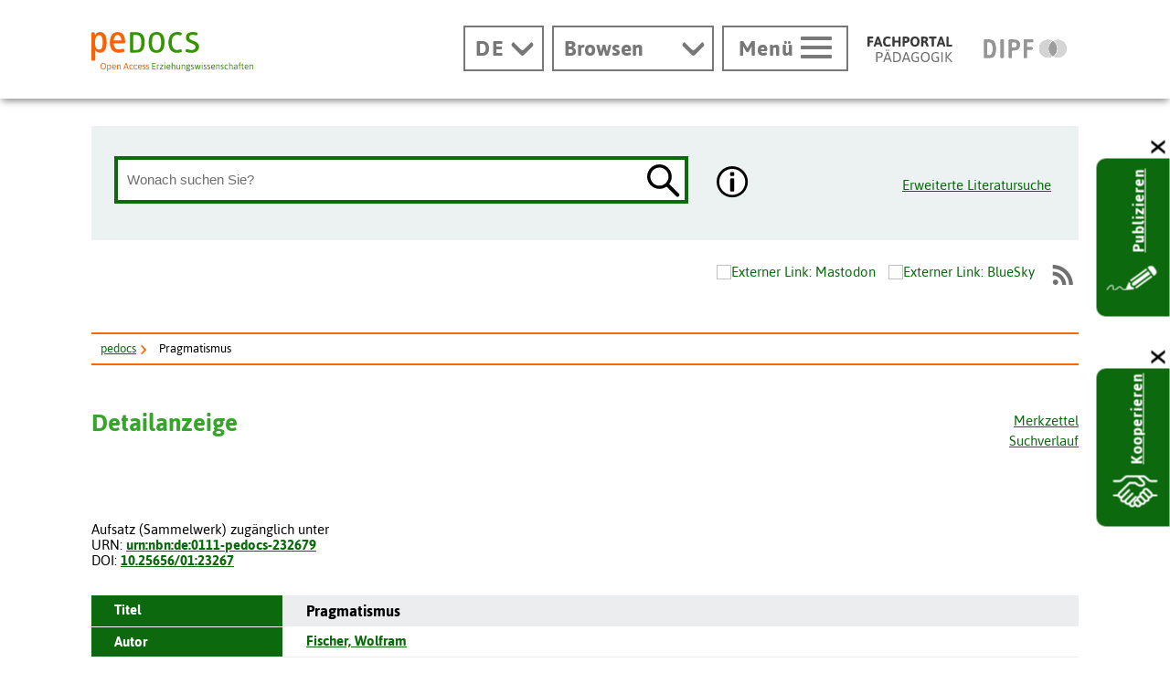

--- FILE ---
content_type: text/html; charset=utf-8
request_url: https://www.pedocs.de/frontdoor.php?source_opus=23267
body_size: 68231
content:

<!DOCTYPE html>
<html lang="de" class="no-js pl">

<head>
  <title>Pragmatismus - pedocs</title>
  <meta charset="UTF-8">
  <meta content="width=device-width, initial-scale=1.0, maximum-scale=4.0, user-scalable=1" name="viewport">
  <meta name="description" content="W&ouml;rterbuch Rekonstruktive Soziale Arbeit. Opladen; Berlin; Toronto : Verlag Barbara Budrich 2015, S. 1-2. - (Rekonstruktive Forschung in der Sozialen Arbeit; 11)
Pädagogische Teildisziplin: Sozialpädagogik; Bildungs- und Erziehungsphilosophie; ">
  <meta name="DC.Description" content="W&ouml;rterbuch Rekonstruktive Soziale Arbeit. Opladen; Berlin; Toronto : Verlag Barbara Budrich 2015, S. 1-2. - (Rekonstruktive Forschung in der Sozialen Arbeit; 11)
Pädagogische Teildisziplin: Sozialpädagogik; Bildungs- und Erziehungsphilosophie; ">
  <meta name="publisher" content="DIPF | Leibniz-Institut für Bildungsforschung und Bildungsinformation">
  <meta http-equiv="cache-control" content="max-age=0" />
  <meta http-equiv="cache-control" content="no-cache" />
  <meta http-equiv="expires" content="0" />
  <meta http-equiv="expires" content="Tue, 01 Jan 1980 1:00:00 GMT" />
  <meta http-equiv="pragma" content="no-cache" />
  <meta name="google-site-verification" content="wLZyoh3HY73fsvpNI1UK9pFIqAjEnxwQ6peDnzb3gyQ" />
  <meta name="ROBOTS" content="INDEX,FOLLOW">
  <!-- Begin favicon -->
  <link rel="apple-touch-icon" sizes="180x180" href="/img/favicon-pedocs/apple-touch-icon.png">
  <link rel="icon" type="image/png" href="/img/favicon-pedocs/favicon-32x32.png" sizes="32x32">
  <link rel="icon" type="image/png" href="/img/favicon-pedocs/favicon-16x16.png" sizes="16x16">
  <link rel="manifest" href="/img/favicon-pedocs/manifest.json">
  <link rel="mask-icon" href="/util/img/favicons/pedocs/safari-pinned-tab.svg" color="#37a42c">
  <link rel="shortcut icon" href="/img/favicon-pedocs/favicon.ico">
  <link rel="me" href="https://eduresearch.social/@peDOCS">
  <meta name="apple-mobile-web-app-title" content="peDOCS">
  <meta name="application-name" content="peDOCS">
  <meta name="msapplication-config" content="/img/favicon-pedocs/browserconfig.xml">
  <meta name="theme-color" content="#ffffff">
  
  <meta property="og:title" content="Pragmatismus - pedocs" />
  <meta property="og:url" content="https://www.pedocs.de/frontdoor.php?source_opus=23267" />
  <meta property="og:image" content="https://www.pedocs.de/img/pedocs-logo-1200x630px.png" />
  <link rel="canonical" href="https://www.pedocs.de/frontdoor.php?source_opus=23267" />
  <!-- End favicon -->

  <!--[if ! lte IE 6]><!-->
  <link href="/util/css/all.dev.css" media="all" rel="stylesheet" type="text/css" />
  <link href="/util/css/shariff.complete.css" media="all" rel="stylesheet" type="text/css" />
  <link href="/util/css/custom-style.css" media="all" rel="stylesheet" type="text/css" />
  <!--<![endif]-->
  <!--[if ! lte IE 6]><!-->
  <!--[if lt IE 9]><!-->
  <script src="/util/js/libs/html5shiv/html5shiv.js"></script>
  <!--<![endif]-->
  <script src="/util/js/libs/jquery.min.js" type="text/javascript"></script>
  <script src="/util/js/libs/head.load.min.js" type="text/javascript"></script>
  <script src="/util/js/zettings/headjs.dev.js" type="text/javascript"></script>
  <!--<![endif]-->
  <!-- (c) 2016 anatom5 perception marketing GmbH - http://www.anatom5.de - anatom5 setzt bei der Entwicklung von Kommunalportalen auf ein selbst entwickeltes HTML5-Framework, welches ständig weiter entwickelt und durch neue Features ergänzt wird. Die Zusammenstellung unterliegt dem Urheberrecht und darf nicht anderweitig verwendet werden. Der Copyright Hinweis darf nicht entfernt werden -->
  <script type="application/ld+json">
  {
  "@context": "http://www.schema.org",
  "@type": "Organization",
  "name": "pedocs",
  "url": "https://www.pedocs.de",
  "logo": "https://www.pedocs.de/util/img/svg/logo-pedocs.svg"
  }
  </script>
  <script src="//ajax.googleapis.com/ajax/libs/jquery/1.8.1/jquery.min.js"></script>
<script src="https://recommender.bibtip.de/js/bibtip_dipf_pedocs.js" type="text/javascript"></script><script type="text/javascript">

function show_hide(id,display_style) {
  var element = document.getElementById(id);
  if(!element) return false;
  if(display_style == 'block') element.style.display = 'block';
  else if(display_style == 'none') element.style.display = 'none';
  else if(display_style == 'inline') element.style.display = 'inline';
  else if(display_style == 'table-row') element.style.display = 'table-row';

  return false;
}

 
  var selected_index = new Object();
  var max_divs;

  function get_selected_index(element, listenfeld) {
    var id = element.id;
    var nr = Number(id.replace(listenfeld,""));
    return nr;
  }
  function feld_is_shown(listenfeld) {
    if(document.getElementById(listenfeld).style.display == "none") {
      return 0;
    }
    else {
      return 1;
    }
  }

  function moveUp(inputbox,listenfeld) {
    if(selected_index[inputbox] > 0) {
      selected_index[inputbox] = selected_index[inputbox] - 1;
    }
    if(selected_index[inputbox] > 0) {
      document.getElementById(listenfeld+selected_index[inputbox]).className = "selection selected";
      document.getElementById(inputbox).value =
        decodeURI(document.getElementById(listenfeld+selected_index[inputbox]).getAttribute("uebernahmewert"));
    }
    else {
      document.getElementById(inputbox).value =
        decodeURI(document.getElementById("ur_wert_"+inputbox).value);
      show_hide(listenfeld,"none");
    }
    if(max_divs > 0)
      document.getElementById(listenfeld+(selected_index[inputbox]+1)).className = "selection";
    return false;
  }
  function moveDown(inputbox,listenfeld) {
    if(feld_is_shown(listenfeld) == 0) {
      show_hide(listenfeld,"inline");
      //selected_index[inputbox] = 1;
    }
    else if(selected_index[inputbox] < 1 && max_divs > 0) {
      selected_index[inputbox] = 1;
    }
    else if(selected_index[inputbox] < max_divs) {
      document.getElementById(listenfeld+(selected_index[inputbox])).className = "selection";
      selected_index[inputbox] = selected_index[inputbox] + 1;
    }
    if(selected_index[inputbox]) {
      document.getElementById(listenfeld+selected_index[inputbox]).className = "selection selected";
      document.getElementById(inputbox).value =
        decodeURI(document.getElementById(listenfeld+selected_index[inputbox]).getAttribute("uebernahmewert"));
    }
  }
  function disableKeys(e, listenfeld, inputbox)
  {
    var code;
    if (!e) e = window.event;
    if (e.keyCode) code = e.keyCode;
    else if (e.which) code = e.which;

    if(code == 13) {
      if(feld_is_shown(listenfeld) && selected_index[inputbox] > 0) {
        show_hide(listenfeld,"none");
        return false;
      }
      return true;
    }
    else if(code == 9) {
      if(feld_is_shown(listenfeld)) {
        show_hide(listenfeld,"none");
      }
    }
    else if(code == 27) { //KEY_ESC:
        if(feld_is_shown(listenfeld)) {
          show_hide(listenfeld,"none");
          if(document.getElementById("ur_wert_"+inputbox).value)
            document.getElementById(inputbox).value =
              decodeURI(document.getElementById("ur_wert_"+inputbox).value);
          if(selected_index[inputbox]>0)
            document.getElementById(listenfeld+selected_index[inputbox]).className = "selection";
        }
        return false;
    }
    return true;
  }
  function remove_selection(listenfeld, inputbox) {
    if(selected_index[inputbox]) {
      document.getElementById(listenfeld+selected_index[inputbox]).className = "selection";
    }
  }
  Array.prototype.inArray = function (value) {
    // Returns true if the passed value is found in the
    // array. Returns false if it is not.
    var inArray_i;
    for (inArray_i=0; inArray_i < this.length; inArray_i++) {
      // Matches identical (===), not just similar (==).
      if(this[inArray_i] === value) return true;
    }
    return false;
  };

 
  var suchfeld1_werte = new Array('oa.person','o.subject_swd','o.freitext','zeitschriftentitel');

  function showSuggestions_volltextsuche(element, e, str, selectbox, inputbox, listenfeld) {
    //str = str.replace(/\n/g,";");
    var listenfeld_object = document.getElementById(listenfeld);
    max_divs = listenfeld_object.getElementsByTagName("div").length;
    var anzahl_zeichen = 0;
    var code;
    if (!e) e = window.event;
    if (e.keyCode) code = e.keyCode;
    else if (e.which) code = e.which;
    switch (code) {
      case 9: //KEY_TAB:
        if(feld_is_shown(listenfeld)) {
          show_hide(listenfeld,"none");
          return false;
        }
        return true;
      break;
      case 13: //KEY_RETURN:

        if(feld_is_shown(listenfeld) && selected_index[inputbox] > 0) {
          show_hide(listenfeld,"none");
          return false;
        }
        return true;
      break;
      case 27: //KEY_ESC:
        if(feld_is_shown(listenfeld)) {
          show_hide(listenfeld,"none");
          if(document.getElementById("ur_wert_"+inputbox).value)
            document.getElementById(inputbox).value =
              document.getElementById("ur_wert_"+inputbox).value;
          if(selected_index[inputbox]>0)
            document.getElementById(listenfeld+selected_index[inputbox]).className = "selection";
        }
        return false;
      break;
      case 38: //KEY_UP:
        if(feld_is_shown(listenfeld)) moveUp(inputbox,listenfeld);
        return false;
      break;
      case 40: //KEY_DOWN:
        if(selected_index[inputbox] <= max_divs) moveDown(inputbox,listenfeld);
        return false;
      break;
    }
var suchfeld;
var offset = document.getElementById(inputbox).selectionStart;
var extra_params = new Array();
extra_params.push('offset='+offset);

    if(typeof(document.getElementById(selectbox).value=='string')) {
      suchfeld = document.getElementById(selectbox).value;
    }
    else {
      select=document.getElementsByName(selectbox)[0];
      suchfeld = select.options[select.selectedIndex].value;
    }
// alert(suchfeld);
    if(suchfeld1_werte.inArray(suchfeld)) {
      if(str.trim() == "" || str.length <= anzahl_zeichen) {
        document.getElementById(listenfeld).innerHTML="";
        show_hide(listenfeld,"none");
        return false;
      }
      else {
        var xmlhttp;
        if(window.XMLHttpRequest) {
          // code for IE7+, Firefox, Chrome, Opera, Safari
          xmlhttp=new XMLHttpRequest();
        }
        else {
          // code for IE6, IE5
          xmlhttp=new ActiveXObject("Microsoft.XMLHTTP");
        }
        xmlhttp.onreadystatechange=function() {
          if(xmlhttp.readyState==4 && xmlhttp.status==200) {
            if(xmlhttp.responseText == "") {
              show_hide(listenfeld,"none");
            }
            else {
              document.getElementById(listenfeld).innerHTML=xmlhttp.responseText;
              show_hide(listenfeld,"inline");
              selected_index[inputbox] = 0;
            }
          }
        }
        var add_parameter;
        if(extra_params) add_parameter = '&'+extra_params.join('&');
        else add_parameter = "";

        xmlhttp.open("GET","suggestionlist.php?suchfeld="+suchfeld+"&suchwert="+str.replace('#','%23')+"&inputbox="+inputbox+"&listenfeld="+listenfeld+add_parameter,true);
        xmlhttp.send();
      }
    }
    return false;
  }

 function vgwPixelCall(public_key_img) {
document.getElementById("div_vgwpixel").innerHTML = public_key_img;
}

</script>
<style type="text/css">
#suggestion_list {
  margin-left:0px; width:300px; left:20px;
  margin-top:50px;
}

 
.suggestions {
  border:1px solid #999;
  background-color:#FFFFFF;
  position:absolute !important;
  display:none;
  z-index:10;
}
.selection {
  display:block;
  overflow: hidden;
}
div[class="suggestions"] .selection {
  color:black;
  background-color:#FFFFFF;
  line-height: 110%;
  padding: 3px 0 3px 6px;
}
div[class="suggestions"] .selection strong{
  color:#339900;
  font-weight:bold;
}
div[class="suggestions"] .selection:hover,
div[class="suggestions"] .selected{
  background-color:#F0F0F0;
  cursor:pointer;
}

 
@media all and (max-width:60em) {
  .responsive-links a {
            border: 1px solid black;
            box-sizing: border-box;
            border-radius: 5px;
            -moz-box-shadow: 1px 1px 6px #a0a0a0;
            -webkit-box-shadow: 1px 1px 6px #a0a0a0;
            -khtml-box-shadow: 1px 1px 6px #a0a0a0;
            box-shadow: 1px 1px 6px #a0a0a0;
            margin-bottom: 0.5em;
            line-height: 1.9;
            padding: 2px;
  }
}

 .a5-theme-fpp tbody tr, .a5-theme-pedocs tbody tr {background-color: #ecedef !important;}tbody tr:nth-child(2n) {background-color: #fff !important;}</style>
<link href="/css/pedocs.css" rel="stylesheet" type="text/css" media="Screen">
<META NAME="DC.Title" CONTENT="Pragmatismus">
<META NAME="citation_title" CONTENT="Pragmatismus">
<META NAME="DC.Subject" CONTENT="Pragmatismus; Definition; Soziale Arbeit; Sozialforschung; W&ouml;rterbuch">
<META NAME="DC.Subject" CONTENT="Pragmatism; Social work; Social research; Dictionary; Prague">
<META NAME="DC.Type" CONTENT="Aufsatz (Sammelwerk)">
<META NAME="DC.Type" CONTENT="BookPart">
<META NAME="DC.Type" CONTENT="Text">
<META NAME="DC.Type" CONTENT="publishedVersion">
<META NAME="DC.Source" CONTENT="W&ouml;rterbuch Rekonstruktive Soziale Arbeit. Opladen; Berlin; Toronto : Verlag Barbara Budrich 2015, S. 1-2. - (Rekonstruktive Forschung in der Sozialen Arbeit; 11)">
<META NAME="DC.Creator" CONTENT="Fischer, Wolfram">
<META NAME="citation_author" CONTENT="Fischer, Wolfram">
<META NAME="DC.Date.Created" CONTENT="2021-09-30">
<META NAME="citation_online_date" CONTENT="2021-09-30">
<META NAME="DC.Date.Issued" CONTENT="2015">
<META NAME="citation_publication_date" CONTENT="2015">
<META NAME="DC.Format" CONTENT="application/pdf">
<META NAME="citation_urn" CONTENT="urn:nbn:de:0111-pedocs-232679">
<META NAME="citation_doi" CONTENT="10.25656/01:23267">
<META NAME="citation_pdf_url" CONTENT="https://www.pedocs.de/volltexte/2021/23267/pdf/Fischer_2015_Pragmatismus.pdf">
<META NAME="DC.Identifier" CONTENT="https://www.pedocs.de/volltexte/2021/23267/">
<META NAME="DC.Identifier" CONTENT="urn:nbn:de:0111-pedocs-232679">
<META NAME="DC.Identifier" CONTENT="10.25656/01:23267">
<META NAME="DC.Identifier" CONTENT="ISBN:978-3-8474-0260-2">
<META NAME="citation_isbn" CONTENT="978-3-8474-0260-2">
<META NAME="DC.Identifier" CONTENT="ISBN:978-3-86649-383-4">
<META NAME="citation_isbn" CONTENT="978-3-86649-383-4">
<META NAME="DC.Language" CONTENT="de">
<META NAME="DC.Rights" CONTENT="Creative Commons Namensnennung - Keine kommerzielle Nutzung-Keine Bearbeitung 3.0 Deutschland">
<META NAME="citation_conference_title" CONTENT="Wörterbuch Rekonstruktive Soziale Arbeit">
<META NAME="citation_firstpage" CONTENT="1">
<META NAME="citation_lastpage" CONTENT="2">
<!-- Matomo --><script type="text/javascript">

var MatomoBaseURL = (("https:" == document.location.protocol) ? "https://analyse.dipf.de/wasystem3/" : "http://analyse.dipf.de/wasystem3/");

var currentProtocol = window.location.protocol;
if (currentProtocol === 'file:') {
  console.log('file protocol');
  // privent calling the code below
  throw new Error('file protocol');
}

var _paq = window._paq || [];

_paq.push(['disableCookies']);
_paq.push(['trackPageView']);
_paq.push(['enableLinkTracking']);
(function() {
  var u=MatomoBaseURL;
  _paq.push(['setTrackerUrl', u+'matomo.php']);
  _paq.push(['setSiteId', '2']);

  _paq.push(['addTracker', u+'matomo.php', 3]);

  var d=document, g=d.createElement('script'), s=d.getElementsByTagName('script')[0];
  g.type='text/javascript'; g.async=true; g.defer=true; g.src=u+'matomo.js'; s.parentNode.insertBefore(g,s);
})();

</script>
<noscript><p>
    <img src="https://analyse.dipf.de/wasystem3/matomo.php?idsite=2&amp;rec=1" style="border:0;" alt="" />
    <img src="https://analyse.dipf.de/wasystem3/matomo.php?idsite=3&amp;rec=1" style="border:0;" alt="" />
</p></noscript>
<!-- End Matomo Code -->
</head>
<body class="a5-theme-pedocs">

<nav id="skip-top" role="navigation" aria-label="Übersprung-Navigation">
  <ul class="ym-skiplinks a5-nav-skiplinks">
    <li class="a5-nav-skiplinks-list">
      <a href="#skip-content-main" class="a5-nav-skiplinks-list-link ym-skip">zum Inhalt</a>
    </li>
    <li class="a5-nav-skiplinks-list">
      <a href="#skip-nav-main" class="a5-nav-skiplinks-list-link ym-skip">zur Navigation</a>
    </li>
    <li class="a5-nav-skiplinks-list">
      <a href="#skip-nav-meta" class="a5-nav-skiplinks-list-link ym-skip">zur Hilfsnavigation</a>
    </li>
    <li class="a5-nav-skiplinks-list">
      <a href="#a5-anker-search-section" class="a5-nav-skiplinks-list-link ym-skip">zur Suche</a>
    </li>
  </ul>
</nav>
<header id="skip-nav-main" role="banner" aria-label="Kopfbereich mit Hauptnavigation und Logo">
  <div class="a5-wrapper-outer-header">
    <div class="a5-wrapper-header ym-wrapper">
      <div class="a5-wbox-header ym-wbox ym-contain-dt">
        <h1>
          <a href="https://www.pedocs.de" class="svg-wrapper" aria-label="pedocs" title="pedocs">
            <span class="ym-hideme">pedocs</span>
            <!-- svg inline -->
            <span class="svg-with-fallback" aria-hidden="true">
      <img class="svg-with-fallback-svg" alt="pedocs" src="/util/img/svg/logo-pedocs.svg" width="177" height="43">
      <img class="svg-with-fallback-img" alt="pedocs" src="/util/img/png/logo-pedocs.png" width="177" height="43">
            </span>
          </a><!-- /.svg-wrapper -->
        </h1>
        <div class="float-right a5-header-right a5-sm-only"><nav class="a5-lang-wrapper">
            <div class="a5-lang-inner">
              <h2 class="a5-lang-headline a5-h4 js-lang-list"><a href="#" title="Sprachwechsel" aria-label="Sprachwechsel"><span class="ym-hideme">Aktuelle Sprache:</span><abbr title="Deutsch">DE</abbr></a></h2>
              <div class="a5-lang-list js-lang-list">
                <ul class="a5-lang-list-level1 a5-list-style-none">
                  <li class="a5-lang-list-level1-item">
                    <a href="/frontdoor.php?la=en&amp;source_opus=23267" class="a5-lang-list-level1-link"><abbr title="Englisch">EN</abbr></a>
                  </li></ul>
              </div>
            </div>
          </nav>
          <a href="#ym-anker-offcanvas-nav" class="svg-wrapper a5-icon-text-menu js-offcanvas-nav-toggler a5-border-gray a5-svg-hover" title="Hauptmenü öffnen" aria-label="Hauptmenü öffnen">
            <span class="a5-display-desktop">Menü</span>
            <span class="a5-svg-hover-default">
    <span class="svg-with-fallback" aria-hidden="true">
      <img class="svg-with-fallback-svg" alt="Button" src="/util/img/svg/icon_theme-menu-grau.svg">
      <img class="svg-with-fallback-img" alt="Button" src="/util/img/png/icon_theme-menu-grau.png">
    </span>
            </span>
            <span class="a5-svg-hover-active">
    <span class="svg-with-fallback" aria-hidden="true">
      <img class="svg-with-fallback-svg" alt="Button" src="/util/img/svg/icon_theme-menu-weiss.svg">
      <img class="svg-with-fallback-img" alt="Button" src="/util/img/png/icon_theme-menu-weiss.png">
    </span>
            </span>
          </a>
        </div></div>
      <!-- /.a5-wbox-header -->
    </div>
    <!-- /.a5-wrapper-header -->
  </div>
  <!-- /.a5-wrapper-outer-header -->
</header><main role="main">
<section>
  <div class="a5-section-buttons-logos ym-wrapper">
    <div class="a5-wbox-buttons-logos ym-wbox ym-contain-dt">
      <div class="float-right a5-header-right a5-desktop-only"><nav class="a5-lang-wrapper">
          <div class="a5-lang-inner">
            <h2 class="a5-lang-headline a5-h4 js-lang-list"><a href="#" title="Sprachwechsel" aria-label="Sprachwechsel"><span class="ym-hideme">Aktuelle Sprache:</span><abbr title="Deutsch">DE</abbr></a></h2><style type="text/css">.a5-lang-list a { text-decoration: none; }</style>
<div class="a5-lang-list js-lang-list">
              <ul class="a5-lang-list-level1 a5-list-style-none">
                  <li class="a5-lang-list-level1-item">
                    <a href="/frontdoor.php?la=en&amp;source_opus=23267" class="a5-lang-list-level1-link"><abbr title="Englisch">EN</abbr></a>
                  </li></ul>
            </div>
          </div>
        </nav><style type="text/css">.a5-theme-filter-list a { text-decoration: none; }</style>
<nav class="a5-theme-filter-wrapper">
          <div class="a5-theme-filter-inner">
            <h2 class="a5-theme-filter-headline a5-h4"><a href="#" title="Browsingzugriff">Browsen</a></h2>
            <div class="a5-theme-filter-list">
              <ul class="a5-theme-filter-list-level1 a5-list-style-none"><li class="a5-theme-filter-list-level1-item" style="font-weight:bold;">
                  <a href="/autor.php" class="a5-theme-filter-list-level1-link">nach Autor/inn/en</a>
                </li><li class="a5-theme-filter-list-level1-item" style="font-weight:bold;">
                  <a href="/klassifikation.php?klassifikation=dgfe" class="a5-theme-filter-list-level1-link">nach Teildisziplin</a>
                </li><li class="a5-theme-filter-list-level1-item" style="font-weight:bold;">
                  <a href="/reihen.php" class="a5-theme-filter-list-level1-link">nach Reihentitel</a>
                </li><li class="a5-theme-filter-list-level1-item" style="font-weight:bold;">
                  <a href="/zeitschriften.php" class="a5-theme-filter-list-level1-link">nach Zeitschriften</a>
                </li></ul>
            </div>
          </div>
        </nav>
        <a href="#ym-anker-offcanvas-nav" class="svg-wrapper a5-icon-text-menu js-offcanvas-nav-toggler a5-border-gray a5-svg-hover" title="Hauptmenü öffnen" aria-label="Hauptmenü öffnen">
          <span class="a5-display-desktop">Menü</span>
          <span class="a5-svg-hover-default">
    <span class="svg-with-fallback" aria-hidden="true">
      <img class="svg-with-fallback-svg" alt="Button" src="/util/img/svg/icon_theme-menu-grau.svg">
      <img class="svg-with-fallback-img" alt="Button" src="/util/img/png/icon_theme-menu-grau.png">
    </span>
          </span>
          <span class="a5-svg-hover-active">
    <span class="svg-with-fallback" aria-hidden="true">
      <img class="svg-with-fallback-svg" alt="Button" src="/util/img/svg/icon_theme-menu-weiss.svg">
      <img class="svg-with-fallback-img" alt="Button" src="/util/img/png/icon_theme-menu-weiss.png">
    </span>
          </span>
        </a>
        <a href="https://www.fachportal-paedagogik.de" class="svg-wrapper a5-logo-fpp-small a5-svg-hover" aria-label="Fachportal Pädagogik" title="Fachportal Pädagogik">
          <span class="ym-hideme">Fachportal Pädagogik</span>
          <!-- svg inline -->
          <span class="a5-svg-hover-default">
  <span class="svg-with-fallback" aria-hidden="true">
    <img class="svg-with-fallback-svg" alt="Fachportal Pädagogik" src="/util/img/svg/logo-fpp-klein-grau.svg" width="93" height="28">
    <img class="svg-with-fallback-img" alt="Fachportal Pädagogik" src="/util/img/png/logo-fpp-klein-grau.png" width="93" height="28">
  </span>
          </span>
          <!-- END: svg inline -->
          <!-- svg inline -->
          <span class="a5-svg-hover-active">
  <span class="svg-with-fallback" aria-hidden="true">
      <img class="svg-with-fallback-svg" alt="Fachportal Pädagogik" src="/util/img/svg/logo-fpp-klein-hover-farbig.svg" width="93" height="28">
      <img class="svg-with-fallback-img" alt="Fachportal Pädagogik" src="/util/img/png/logo-fpp-klein-hover-farbig.png" width="93" height="28">
  </span>
          </span>
          <!-- END: svg inline -->
        </a>
        <!-- /.svg-wrapper -->

        <a href="https://www.dipf.de" class="svg-wrapper a5-logo-dipf-small a5-svg-hover" aria-label="DIPF | Leibniz-Institut für Bildungsforschung und Bildungsinformation" title="DIPF | Leibniz-Institut für Bildungsforschung und Bildungsinformation">
          <span class="ym-hideme">DIPF | Leibniz-Institut für Bildungsforschung und Bildungsinformation</span>
          <!-- svg inline -->
          <span class="a5-svg-hover-default">
    <span class="svg-with-fallback" aria-hidden="true">
      <img class="svg-with-fallback-svg" alt="DIPF | Leibniz-Institut für Bildungsforschung und Bildungsinformation" src="/util/img/svg/logo-dipf-fpp-pedocs-grau.svg" width="95" height="27">
      <img class="svg-with-fallback-img" alt="DIPF | Leibniz-Institut für Bildungsforschung und Bildungsinformation" src="/util/img/png/logo-dipf-fpp-pedocs-grau.png" width="95" height="27">
     </span>
          <!-- END: svg inline -->
          </span>

          <span class="a5-svg-hover-active">
      <span class="svg-with-fallback" aria-hidden="true">
        <img class="svg-with-fallback-svg" alt="DIPF | Leibniz-Institut für Bildungsforschung und Bildungsinformation" src="/util/img/svg/logo-dipf-original.svg" width="95" height="27">
        <img class="svg-with-fallback-img" alt="DIPF | Leibniz-Institut für Bildungsforschung und Bildungsinformation" src="/util/img/png/logo-dipf-original.png" width="95" height="27">
       </span>
          <!-- END: svg inline -->
          </span>
        </a>
        <!-- /.svg-wrapper -->
      </div>
    </div>
    <!-- /.a5-wrapper-header -->
  </div>
  <!-- /.a5-wrapper-outer-header -->
</section><script type="text/javascript">

  function hide_suggestion_list() {
  show_hide("suggestion_list","none");
  show_hide("suggestion_list","none");

  }
  function entferne_autocompleteOff() {
  document.getElementById("volltextsuche").setAttribute("autocomplete", "");
  document.getElementById("volltextsuche").setAttribute("autocomplete", "");

    return true;
  }
  var obj = document.getElementsByTagName("body")[0];
  var type = "click";
  var fn = hide_suggestion_list;
  if (obj.addEventListener) {
    obj.addEventListener(type,fn,false);
  } else if (obj.attachEvent) {
    obj["e"+type+fn] = fn;
    obj[type+fn] = function() { obj["e"+type+fn]( window.event ); }
    obj.attachEvent( "on"+type, obj[type+fn] );
  }

</script>

<section>
  <div class="ym-wrapper a5-section-search-header">
    <div class="ym-wbox">
      <div class="a5-bg-color-second a5-spacing-inner-normal a5-section-search-header-inner" style="overflow:unset;">
        <div class="a5-search-header-inner-left">
          <h2 id="a5-anker-search-section" class="ym-hideme">Suche</h2>
          <form method="get" class="a5-search-form-header ym-contain-dt" action="/lucene_ergebnis.php"  onsubmit="return entferne_autocompleteOff();"> <div class="a5-search-input">
              <div class="ym-fbox a5-search-input-box">
                <label for="volltextsuche" class="ym-hideme">Wonach suchen Sie?</label>
                <input type="search" id="volltextsuche" name="suchwert1" class="a5-search-form__input js-combobox" list="generic-id" data-combobox-prefix-class="combobox" placeholder="Wonach suchen Sie?"  onkeypress="return disableKeys(event,'suggestion_list','volltextsuche')" onkeydown="return disableKeys(event,'suggestion_list','volltextsuche')" onkeyup="showSuggestions_volltextsuche(this,event,this.value,'suchfeld1','volltextsuche','suggestion_list','suggestionlist.php')" onfocus="document.getElementById('volltextsuche').setAttribute('autocomplete', 'off');" />
<div id="suggestion_list" class="suggestions"></div>
<script type="text/javascript">
<!--
  selected_index["volltextsuche"] = 0;
-->
</script></div><script type="text/javascript">
  document.getElementById("volltextsuche").setAttribute("autocomplete", "off");
</script>
   <button type="submit" class="a5-icon-search a5-button-nothing svg-wrapper a5-svg-hover ">
  <span class="ym-hideme">Suchen</span>
  <!-- svg inline -->
  <span class="a5-svg-hover-default">
    <span class="svg-with-fallback" aria-hidden="true">
      <img class="svg-with-fallback-svg" alt="Button" src="/util/img/svg/icon_lupe-schwarz-fpp.svg">
      <img class="svg-with-fallback-img" alt="Button" src="/util/img/png/icon_lupe-schwarz-fpp.png">
    </span>
  </span>
  <span class="a5-svg-hover-active">
    <span class="svg-with-fallback" aria-hidden="true">
      <img class="svg-with-fallback-svg" alt="Button" src="/util/img/svg/icon_lupe-weiss-fpp.svg">
      <img class="svg-with-fallback-img" alt="Button" src="/util/img/png/icon_lupe-weiss-fpp.png">
    </span>
  </span>
  <!-- END: svg inline -->
</button><input type="hidden" name="suchfeld1" id="suchfeld1" value="o.freitext"></div>
<span class="a5-icon-search-info-button">
  <button type="button" class="js-modal a5-button-nothing svg-wrapper a5-svg-hover" data-modal-prefix-class="simple" data-modal-content-id="modal_1"  data-modal-close-text="Schließen" data-modal-close-title="Fenster Schließen" title="nähere Informationen" id="label_modal_1">    <!-- svg inline -->
      <span class="a5-svg-hover-default">
      <span class="svg-with-fallback" aria-hidden="true">
        <img class="svg-with-fallback-svg" alt="Hinweis-Button" src="/util/img/svg/icon_info-rund-schwarz-weiss.svg">
        <img class="svg-with-fallback-img" alt="Hinweis-Button" src="/util/img/png/icon_info-rund-schwarz-weiss.png">
    </span>
      <!-- END: svg inline -->
      </span>

      <span class="a5-svg-hover-active">
        <span class="svg-with-fallback" aria-hidden="true">
        <img class="svg-with-fallback-svg" alt="Button" src="/util/img/svg/icon_info-rund-schwarz-weiss-hover.svg">
        <img class="svg-with-fallback-img" alt="Button" src="/util/img/png/icon_info-rund-schwarz-weiss-hover.png">
      </span>
      </span>
  </button>
</span>
<div id="modal_1" class="js-hidden"><h2>Die einfache Suche unterstützt folgende Möglichkeiten:</h2>

<p><b>Groß-/Kleinschreibung:</b> wird nicht unterschieden.</p>

<p><b>Verknüpfung</b> von Suchbegriffen: Und-Verknüpfung ist voreingestellt.</p>

<p><b>Platzhalter:</b></p>
<ul>
  <li> * für <b>mehrere Zeichen</b></li>
  <li> _ für <b>ein einzelnes Zeichen innerhalb eines Wortes</b></li>
</ul><p>Suchphrase: muss in " " eingeschlossen werden.</p></div><input type="hidden" name="bool1" value="and"><script type="text/javascript">
document.forms[0].suchwert1.focus();
</script>
</form></div>
        <a class="a5-extended-search-link" href="/abfrage_suchen.php" aria-label="Erweiterte Literatursuche" title="Erweiterte Literatursuche">Erweiterte Literatursuche</a>
      </div>
    </div>
    <!-- /.ym-wbox -->
  </div>
</section>
<!--end section-->
    
<section>
  <div class="ym-wrapper a5-social-media-section a5-spacing-bottom-large">
    <div class="ym-wbox ym-contain-dt">
      <div class="float-right">
        <nav role="navigation" aria-label="Social Media Links">
          <div class="a5-social-media-nav ym-hlist">
            <ul class="a5-social-media-nav__list">              <li class="a5-social-media-nav__item">
                <a href="https://eduresearch.social/@pedocs" class="a5-social-media-nav__link svg-wrapper icon-twitter a5-svg-hover" title="Externer Link: Mastodon" aria-label="Externer Link: Mastodon">
                  <span class="ym-hideme">Externer Link: Mastodon</span>
                  <span class="svg-with-fallback" aria-hidden="true">
            <span class="a5-svg-hover-default">
            <span class="svg-with-fallback" aria-hidden="true">
              <img class="svg-with-fallback-svg" alt="Externer Link: Mastodon" src="/Icons/icon_mastodon.svg">
              <img class="svg-with-fallback-img" alt="Externer Link: Mastodon" src="/Icons/icon_mastodon.png">
            </span>
            </span>
            <span class="a5-svg-hover-active">
            <span class="svg-with-fallback" aria-hidden="true">
              <img class="svg-with-fallback-svg" alt="Externer Link: Mastodon" src="/Icons/icon_mastodon-hover.svg">
              <img class="svg-with-fallback-img" alt="Externer Link: Mastodon" src="/Icons/icon_mastodon-hover.png">
            </span>
                  </span>
                  </span>
                </a>
              </li>
              <li class="a5-social-media-nav__item">
                <a href="https://bsky.app/profile/bildungsserver.bsky.social" class="a5-social-media-nav__link svg-wrapper icon-twitter a5-svg-hover" title="Externer Link: BlueSky" aria-label="Externer Link: BlueSky">
                  <span class="ym-hideme">Externer Link: BlueSky</span>
                  <span class="svg-with-fallback" aria-hidden="true">
            <span class="a5-svg-hover-default">
            <span class="svg-with-fallback" aria-hidden="true">
              <img class="svg-with-fallback-svg" alt="Externer Link: BlueSky" src="/Icons/icon_soc-bluesky.svg" style="height:22px;">
              <img class="svg-with-fallback-img" alt="Externer Link: BlueSky" src="/Icons/icon_soc-bluesky.png" style="height:22px;">
            </span>
            </span>
            <span class="a5-svg-hover-active">
            <span class="svg-with-fallback" aria-hidden="true">
              <img class="svg-with-fallback-svg" alt="Externer Link: BlueSky" src="/Icons/icon_soc-bluesky-hover.svg" style="height:22px;">
              <img class="svg-with-fallback-img" alt="Externer Link: BlueSky" src="/Icons/icon_soc-bluesky-hover.png" style="height:22px;">
            </span>
                  </span>
                  </span>
                </a>
              </li>
              <li class="a5-social-media-nav__item">
                <a href="/rss.php" class="a5-social-media-nav__link svg-wrapper icon-rss a5-svg-hover" title="Externer Link: RSS" aria-label="Externer Link: RSS">
                  <span class="ym-hideme">Externer Link: RSS</span>
                  <span class="svg-with-fallback" aria-hidden="true">
            <span class="a5-svg-hover-default">
            <span class="svg-with-fallback" aria-hidden="true">
              <img class="svg-with-fallback-svg" alt="Externer Link: RSS" src="/util/img/svg/icon_soc-rss.svg">
              <img class="svg-with-fallback-img" alt="Externer Link: RSS" src="/util/img/png/icon_soc-rss.png">
            </span>
                  </span>
                  <span class="a5-svg-hover-active">
            <span class="svg-with-fallback" aria-hidden="true">
              <img class="svg-with-fallback-svg" alt="Externer Link: RSS" src="/util/img/svg/icon_soc-rss-orange.svg">
              <img class="svg-with-fallback-img" alt="Externer Link: RSS" src="/util/img/png/icon_soc-rss-orange.png">
            </span>
                  </span>
                  </span>
                </a>
              </li>

            </ul>
            <!--end a5-social-media-nav__list-->
          </div>
        </nav>

      </div>
      <!--end float-right-->
    </div>
    <!--end ym-wbox ym-contain-dt -->
  </div>
</section>
<section>
  <div class="ym-wrapper a5-breadcrumb-section a5-spacing-bottom-large">
    <div class="ym-wbox">
      <div class="a5-border-top-bottom ym-contain-dt">
        <h2 class="ym-hideme">Ariadne Pfad:</h2>
        <nav role="navigation" aria-label="Brotkrümelnavigation Navigation">
          <div class="a5-breadcrumb-nav ym-hlist">
            <ul class="a5-breadcrumb-nav__list">
              <li class="a5-breadcrumb-nav__item">
                <a href="/" class="a5-breadcrumb-nav__link"><span class="pedocs">pe<span class="caps">docs</span></span></a></li>
<li class="a5-breadcrumb-nav__item">
  <strong class="a5-breadcrumb-nav__active">
Pragmatismus
</strong>
</li>
</ul>
          </div>
        </nav>
      </div>
    </div>
  </div>
</section><script type="application/ld+json">
{
  "@context": "https://schema.org",
  "@type": "BreadcrumbList",
  "itemListElement": [{
    "@type": "ListItem",
    "position": 1,
    "name": "pedocs",
    "item": "https://www.pedocs.de"
  },{
    "@type": "ListItem",
    "position": 2,
    "name": "Pragmatismus",
    "item": "https://www.pedocs.de/frontdoor.php?source_opus=23267"
  }]
}
</script><a name="top"></a>
    <div class="a5-wrapper-main ym-wrapper"><div id="skip-content-main" class="a5-wbox-main ym-wbox"><h2 class="ym-hideme">Inhalt</h2>
<article>
  <span class="Z3988" title="url_ver=Z39.88-2004&amp;ctx_ver=Z39.88-2004&amp;rfr_id=info%3Asid%2Fwww.pedocs.de%3A23267&amp;rft_val_fmt=info%3Aofi%2Ffmt%3Akev%3Amtx%3Abook&amp;rft.genre=bookitem&amp;rft_id=urn%3Anbn%3Ade%3A0111-pedocs-232679&amp;rft.identifier=http%3A%2F%2Fwww.pedocs.de%2Fvolltexte%2F2021%2F23267&amp;rft.title=Pragmatismus&amp;rft.au=Fischer%2C+Wolfram&amp;rft.subject=Pragmatismus&amp;rft.subject=Definition&amp;rft.subject=Soziale+Arbeit&amp;rft.subject=Sozialforschung&amp;rft.subject=W%C3%B6rterbuch&amp;rft.subject=Pragmatism&amp;rft.subject=Social+work&amp;rft.subject=Social+research&amp;rft.subject=Dictionary&amp;rft.subject=Prague&amp;rft.description=&amp;rft.publisher=pedocs&amp;rft.isbn=978-3-8474-0260-2%3B+978-3-86649-383-4&amp;rft.language=Deutsch&amp;rft.coverage=pedocs"></span><div itemscope itemtype="http://schema.org/ScholarlyArticle">
<div id="div_vgwpixel"></div>
<style type="text/css">.unsichtbar { visibility: hidden; }</style>
<div class="float-right ym-noprint a5-text-align-right responsive-links" style="float:right;width:100px;"><!-- <br /><br /><br /> -->
          <fieldset class=" ym-vlist a5-list-style-type-none">
            <ul>
              <li><a style="outline:none;" href="lucene_ergebnis.php?aktion=merkzettel" title="Merkzettel">Merkzettel</a></li>
              <li><a style="outline:none;" href="suchverlauf.php" title="Suchverlauf">Suchverlauf</a></li>
            </ul>
          </fieldset>
        </div><h3>Detailanzeige</h3><div class="ym-gl unsichtbar"><nav role="navigation" aria-label="Navigation"><a style="font-weight:bold;font-size:130%;" href="/lucene_ergebnis.php?&amp;page=0#suchergebnis">zurück zur Trefferliste</a></nav></div><div class="ym-gr unsichtbar"><nav class="ym-hlist a5-nav-pagination" role="navigation" aria-label="Navigation"><ul class="a5-nav-pagination__list"><li class="unsichtbar a5-nav-pagination__item"><a class="ym-hideme svg-wrapper a5-svg-hover" aria-label="Zurück" title="Zurück"><span class="ym-hideme">Zurück</span><!-- svg inline --><span class="a5-svg-hover-default"><span class="svg-with-fallback" aria-hidden="true"><img class="svg-with-fallback-svg" alt="Button" src="/util/img/svg/icon_theme-pfeil-zurueck.svg"><img class="svg-with-fallback-img" alt="Button" src="/util/img/png/icon_theme-pfeil-zurueck.png"></span></span><span class="a5-svg-hover-active"><span class="svg-with-fallback" aria-hidden="true"><img class="svg-with-fallback-svg" alt="Button" src="/util/img/svg/icon_theme-pfeil-zurueck-weiss.svg"><img class="svg-with-fallback-img" alt="Button" src="/util/img/png/icon_theme-pfeil-zurueck-weiss.png"></span></span><!-- END: svg inline --></a><!-- /.svg-wrapper --></li><li class="unsichtbar a5-nav-pagination__item"><a class="vorzurueck ym-hidemesvg-wrapper a5-svg-hover" aria-label="Zurück" title="Zurück"><span class="ym-hideme">Zurück</span><span class="a5-svg-hover-default"><span class="svg-with-fallback" aria-hidden="true"><img class="svg-with-fallback-svg" alt="Button" src="/util/img/svg/icon_theme-pfeil-zurueck-einzeln.svg"><img class="svg-with-fallback-img" alt="Button" src="/util/img/png/icon_theme-pfeil-zurueck-einzeln.png"></span></span><span class="a5-svg-hover-active"><span class="svg-with-fallback" aria-hidden="true"><img class="svg-with-fallback-svg" alt="Button" src="/util/img/svg/icon_theme-pfeil-zurueck-einzeln-weiss.svg"><img class="svg-with-fallback-img" alt="Button" src="/util/img/png/icon_theme-pfeil-zurueck-einzeln-weiss.png"></span></span></a></li><li class="a5-nav-pagination__item"><a>0</a></li><li class="unsichtbar a5-nav-pagination__item"><a class="vorzurueck ym-hidemesvg-wrapper a5-svg-hover" aria-label="Weiter" title="Weiter"><span class="ym-hideme">Weiter</span><span class="a5-svg-hover-default"><span class="svg-with-fallback" aria-hidden="true"><img class="svg-with-fallback-svg" alt="Button" src="/util/img/svg/icon_theme-pfeil-weiter-einzeln.svg"><img class="svg-with-fallback-img" alt="Button" src="/util/img/png/icon_theme-pfeil-weiter-einzeln.png"></span></span><span class="a5-svg-hover-active"><span class="svg-with-fallback" aria-hidden="true"><img class="svg-with-fallback-svg" alt="Button" src="/util/img/svg/icon_theme-pfeil-weiter-einzeln-weiss.svg"><img class="svg-with-fallback-img" alt="Button" src="/util/img/png/icon_theme-pfeil-weiter-einzeln-weiss.png"></span></span></a></li><li class="unsichtbar a5-nav-pagination__item"><a class=" ym-hidemesvg-wrapper a5-svg-hover" aria-label="Weiter" title="Weiter"><span class="ym-hideme">Weiter</span><!-- svg inline --><span class="a5-svg-hover-default"><span class="svg-with-fallback" aria-hidden="true"><img class="svg-with-fallback-svg" alt="Button" src="/util/img/svg/icon_theme-pfeil-weiter.svg"><img class="svg-with-fallback-img" alt="Button" src="/util/img/png/icon_theme-pfeil-weiter.png"></span></span><span class="a5-svg-hover-active"><span class="svg-with-fallback" aria-hidden="true"><img class="svg-with-fallback-svg" alt="Button" src="/util/img/svg/icon_theme-pfeil-weiter-weiss.svg"><img class="svg-with-fallback-img" alt="Button" src="/util/img/png/icon_theme-pfeil-weiter-weiss.png"></span></span><!-- END: svg inline --></a></li></ul></nav></div><script type='text/javascript' src='https://d1bxh8uas1mnw7.cloudfront.net/assets/embed.js'></script><div class="ym-grid linearize-level-1 responsive-links" style="margin-bottom: 2em;clear:both;">Aufsatz (Sammelwerk) zugänglich unter<BR>
URN: <a itemprop="url" href="https://nbn-resolving.org/urn:nbn:de:0111-pedocs-232679"><B>urn:nbn:de:0111-pedocs-232679</B></a><BR>
DOI: <a itemprop="url" href="https://doi.org/10.25656/01:23267"><b>10.25656/01:23267</b></a></div><div class="ym-grid linearize-level-1"><div class="a5-table">
            <div class="a5-table-inner">
              <table class="a5-table-responsive" summary="daten">
<tr><th scope="row">Titel</th><td itemprop="name" style="font-size:110%;"><div style="float:right;"><div data-badge-popover="bottom" data-badge-type="1" data-doi="10.25656/01:23267" data-urn="urn:nbn:de:0111-pedocs-232679" data-hide-no-mentions="true" data-hide-less-than="2" class="altmetric-embed"></div></div>
<strong><span class="contentLine">Pragmatismus</span></strong></td></tr><tr><th scope="row">Autor</th><td class="responsive-links">
<b><a itemprop="author" itemscope itemtype="http://schema.org/person" href="https://www.pedocs.de/lucene_ergebnis.php?suchfeld1=oa.person&suchwert1=Fischer%2C%20Wolfram#suchergebnis"><span itemprop="name" class="contentLine">Fischer, Wolfram</span></a></b></td></tr><tr><th scope="row">Originalveröffentlichung</th><td itemprop="isPartOf" itemscope itemtype="http://schema.org/Book"><i><span itemprop="name"><span class="contentLine">W&ouml;rterbuch Rekonstruktive Soziale Arbeit. Opladen; Berlin; Toronto : Verlag Barbara Budrich 2015, S. 1-2. - (Rekonstruktive Forschung in der Sozialen Arbeit; 11)</span></span></i><meta itemprop="isbn" content="978-3-8474-0260-2"><meta itemprop="isbn" content="978-3-86649-383-4"></td></tr><tr><th scope="row">Dokument</th><td><script type="text/javascript">  var vgwort_img1 = '<img src="https://ssl-vg03.met.vgwort.de/na/99bc3bf3752a418ca7deec95a6a487a1" width="1" height="1" alt="">';
</script>
<a class="a5-book-list-item-fulltext" href="https://www.pedocs.de/volltexte/2021/23267/pdf/Fischer_2015_Pragmatismus.pdf" aria-label="pdf-Version von Dokument 'Pragmatismus'" title="pdf-Version von Dokument 'Pragmatismus'" target="new" data-role="button" data-inset="true" data-mini="true" onclick='vgwPixelCall(vgwort_img1);return true;' itemprop="url"><span class="svg-wrapper">
                <span class="ym-hideme">Volltext</span>
                <span class="svg-with-fallback" aria-hidden="true">
            <img class="svg-with-fallback-svg" alt="PDF als Volltext" src="/util/img/svg/icon_volltext-pdf.svg">
            <img class="svg-with-fallback-img" alt="PDF als Volltext" src="/util/img/png/icon_volltext-pdf.png">
          </span></span></a><a class="a5-book-list-item-fulltext" href="https://www.pedocs.de/volltexte/2021/23267/pdf/Fischer_2015_Pragmatismus.pdf" aria-label="pdf-Version von Dokument 'Pragmatismus'" title="pdf-Version von Dokument 'Pragmatismus'" target="new" data-role="button" data-inset="true" data-mini="true" onclick='vgwPixelCall(vgwort_img1);return true;'>&nbsp;(173 KB)</a></td></tr><tr><th scope="row">Lizenz des Dokumentes</th><td itemprop="license"><a rel="license" href="http://creativecommons.org/licenses/by-nc-nd/3.0/de/deed.de" target="_new" rel="noreferrer" title="Creative Commons Namensnennung - Keine kommerzielle Nutzung-Keine Bearbeitung 3.0 Deutschland">
<img src="https://www.pedocs.de/get_image.php?table=lic&id=4" alt="Lizenz-Logo" title="Creative Commons Namensnennung - Keine kommerzielle Nutzung-Keine Bearbeitung 3.0 Deutschland" border="0" style="vertical-align:middle;"></a>&nbsp;
</td></tr><tr><th scope="row">Schlagwörter (Deutsch)</th><td class="responsive-links"><a itemprop="keywords" href="https://www.pedocs.de/lucene_ergebnis.php?suchfeld1=o.subject_swd&bool1=and&suchwert1=%22Pragmatismus%22#suchergebnis"><span class="contentLine">Pragmatismus</span></a>; <a itemprop="keywords" href="https://www.pedocs.de/lucene_ergebnis.php?suchfeld1=o.subject_swd&bool1=and&suchwert1=%22Definition%22#suchergebnis"><span class="contentLine">Definition</span></a>; <a itemprop="keywords" href="https://www.pedocs.de/lucene_ergebnis.php?suchfeld1=o.subject_swd&bool1=and&suchwert1=%22Soziale+Arbeit%22#suchergebnis"><span class="contentLine">Soziale Arbeit</span></a>; <a itemprop="keywords" href="https://www.pedocs.de/lucene_ergebnis.php?suchfeld1=o.subject_swd&bool1=and&suchwert1=%22Sozialforschung%22#suchergebnis"><span class="contentLine">Sozialforschung</span></a>; <a itemprop="keywords" href="https://www.pedocs.de/lucene_ergebnis.php?suchfeld1=o.subject_swd&bool1=and&suchwert1=%22W%C3%B6rterbuch%22#suchergebnis"><span class="contentLine">W&ouml;rterbuch</span></a></td></tr><tr><th scope="row">Teildisziplin</th><td class="responsive-links"><a href="https://www.pedocs.de/lucene_ergebnis.php?suchfeld1=class_dgfe&suchwert1=08#suchergebnis"><span class="contentLine">Sozialpädagogik</span></a><br><a href="https://www.pedocs.de/lucene_ergebnis.php?suchfeld1=class_dgfe&suchwert1=22#suchergebnis"><span class="contentLine">Bildungs- und Erziehungsphilosophie</span></a></td></tr><tr><th scope="row">Dokumentart</th><td>Aufsatz (Sammelwerk) </td></tr><tr><th scope="row">ISBN</th><td>978-3-8474-0260-2; 978-3-86649-383-4; 9783847402602; 9783866493834</td></tr><tr><th scope="row">Sprache</th><td itemprop="inLanguage">Deutsch </td></tr><tr><th scope="row">Erscheinungsjahr</th><td itemprop="datePublished">2015 </td></tr><tr><th scope="row">Begutachtungsstatus</th><td>(Verlags-)Lektorat</td></tr><tr><th scope="row">Statistik</th><td class="responsive-links"><A HREF="//www.pedocs.de/stats_abfrage.php?source_opus=23267" title="Anzahl der Zugriffe auf dieses Dokument"><img src="https://www.pedocs.de/img/statistik.jpg" alt="Anzahl der Zugriffe auf dieses Dokument" border="0"  width="20" style="vertical-align:middle;"> Anzahl der Zugriffe auf dieses Dokument</A> 
</td></tr><tr><th scope="row">Prüfsummen</th><td class="responsive-links"><a href="https://www.pedocs.de/frontdoor.php?source_opus=23267&integrity_check=1">Prüfsummenvergleich als Unversehrtheitsnachweis</a> </td></tr><tr><th scope="row">Bestellmöglichkeit</th><td class="responsive-links"><a href="https://www.buchhandel.de/suche/ergebnisse?query=(is%3D978-3-8474-0260-2)">Kaufmöglichkeit prüfen in buchhandel.de</a></td></tr><tr><th scope="row">Eintrag erfolgte am</th><td>30.09.2021</td></tr><tr><th scope="row">Quellenangabe</th><td>Fischer, Wolfram: Pragmatismus - In: Wörterbuch Rekonstruktive Soziale Arbeit. Opladen; Berlin; Toronto : Verlag Barbara Budrich 2015, S. 1-2. - (Rekonstruktive Forschung in der Sozialen Arbeit; 11) - URN: urn:nbn:de:0111-pedocs-232679 - DOI: 10.25656/01:23267</td></tr></table> </div></div>

<div id="bibtip_isxn" style="display: none;">978-3-8474-0260-2,978-3-86649-383-4</div>
<div id="bibtip_shorttitle" style="display:none;">Fischer, Wolfram: Pragmatismus. 2015</div>
<div id="bibtip_id" style="display:none;">23267</div>
<div id="bibtip_reclist" style="display:none;"></div>
<form class="ym-form ym-full linearize-form" method="POST" id="metadata_export" action="/lucene_ergebnis.php" name="metadata_export"><input type="hidden" name="listeneintrag[]" value="23267"><input type="hidden" name="la" value="de"><fieldset class="ym-contain-dt a5-border-bottom"><div class="ym-gbox ym-fbox ym-hlist a5-list-style-none a5-list-form-simple float-left"><ul><li><button class="a5-icon-drucken-small" name="aktion" value="druck" title="Drucken" aria-label="Drucken">Drucken</button></li><li><button class="a5-icon-stern-merkliste-grau-small" name="aktion" value="merken" title="Merken" aria-label="Merken">Merken</button></li></ul></div></fieldset><div class="ym-grid linearize-level-1"><div class="ym-g33 ym-gl"><div class="ym-gbox-left"><h6 class="a5-h5 ym-contain-dt"><span class="float-left">Dateien exportieren</span>
<span class="a5-icon-search-info-button float-left a5-search-info-small">
  <button type="button" class="js-modal a5-button-nothing  a5-icon-small svg-wrapper a5-svg-hover" data-modal-prefix-class="simple" data-modal-content-id="modal_2"  data-modal-close-text="Schließen" data-modal-close-title="Fenster Schließen" title="nähere Informationen" id="label_modal_2">    <!-- svg inline -->
      <span class="a5-svg-hover-default">
      <span class="svg-with-fallback" aria-hidden="true">
        <img class="svg-with-fallback-svg" alt="Hinweis-Button" src="/util/img/svg/icon_info-rund-schwarz-weiss.svg">
        <img class="svg-with-fallback-img" alt="Hinweis-Button" src="/util/img/png/icon_info-rund-schwarz-weiss.png">
    </span>
      <!-- END: svg inline -->
      </span>

      <span class="a5-svg-hover-active">
        <span class="svg-with-fallback" aria-hidden="true">
        <img class="svg-with-fallback-svg" alt="Button" src="/util/img/svg/icon_info-rund-schwarz-weiss-hover.svg">
        <img class="svg-with-fallback-img" alt="Button" src="/util/img/png/icon_info-rund-schwarz-weiss-hover.png">
      </span>
      </span>
  </button>
</span>
<div id="modal_2" class="js-hidden">Über das folgende Auswahlmenü können sie den Datensatz in verschiedene Ausgabeformate exportieren.</div></h6></div></div><div class="ym-g66 ym-gr"><div class="ym-gbox-right"><div class="ym-grid linearize-level-1"><div class="ym-g60 ym-gl"><div class="ym-gbox-left"><label for="exportart_select" class="ym-hideme">System/Format</label><select name="exportart" id="exportart_select" size="1"><option selected="selected" disabled="disabled" value="">System/Format wählen</option><option value="druck">mit Feldbezeichnern</option><option value="marcxml">MARC-XML</option><option value="bibl">Bibliographisches Format</option><option value="endnote">EndNote Format</option><option value="bibtex">BibTeX Format</option><option value="endnote_direkt">Direktimport: Citavi, Endnote, Zotero</option><option value="csv">analytisches Format: CSV/Excel</option></select></div></div><div class="ym-g40 ym-gr"><div class="ym-gbox-right a5-text-align-right"><input id="export" class="a5-save-button ym-primary a5-width-100" value="Exportieren" type="submit"></div></div></div></div></div></div></form></div></div>

<!-- Matomo-Goals -->
<script type="text/javascript">
_paq.push(['trackGoal', 8]);
</script>
<script type="text/javascript">
_paq.push(['trackGoal', 28]);
</script>
<script type="text/javascript">
_paq.push(['trackGoal', 30]);
</script>
<!-- Matomo-Goals Ende -->
<script type="text/javascript">

function shareOnMastodon() {
  var instance = prompt("Geben Sie die Mastodon-Instanz ein (z.B., mastodon.social):", "bildung.social");
  if (instance !== null) {
    var url = encodeURIComponent(window.location.href + "\n\n");
    var text = encodeURIComponent("pedocs - Pragmatismus\n\n");

    var shareLink = "https://" + instance + "/share?url=" + url + "&text=" + text;
    window.open(shareLink, "_blank");
  }
}

</script>
<script type="text/javascript">

// $(document).ready(function() {
  $("#copyLinkButton").click(function() {
    var currentURL = window.location.href;
    var tempInput = document.createElement("input");
    tempInput.value = currentURL;
    document.body.appendChild(tempInput);
    tempInput.select();
    document.execCommand("copy");
    document.body.removeChild(tempInput);
    alert("Link wurde in die Zwischenablage kopiert: " + currentURL);
  });
// });

</script>

    <section>
  <div class="ym-wrapper">
    <div class="ym-grid a5-linearize-level-2">
      <div class="ym-g100">
        <h2 class="ym-hideme">Inhalt auf sozialen Plattformen teilen</h2>
       <div class="share-buttons ">
          <div id="teile">Teile diese Seite:</div>
          <ul>
            <li class="facebook-share"><a href="https://www.facebook.com/sharer/sharer.php?u=https%3A%2F%2Fwww.pedocs.de%2Ffrontdoor.php%3Fsource_opus%3D23267"><img src="/util/img/svg/icon_soc-facebook_white.svg" target="_blank"></a></li>

            <li class="mastodon-share"><a href="javascript:void(0);" onclick="shareOnMastodon()"><img src="/Icons/icon_mastodon-white.svg"></a></li>

            <li class="bluesky-share"><a href="https://bsky.app/intent/compose?text=https%3A%2F%2Fwww.pedocs.de%2Ffrontdoor.php%3Fsource_opus%3D23267"><img src="/Icons/icon_soc-bluesky_white.svg" style="height: 24px;margin-left: 4px;"></a></li>
            
            <li class="whatsappshare"><a href="https://web.whatsapp.com/send?text=https%3A%2F%2Fwww.pedocs.de%2Ffrontdoor.php%3Fsource_opus%3D23267" target="_blank" title="Teile per Whatsapp"><img src="/Icons/icon_soc-whatsapp_white.svg"></a></li>

            <li class="linkedinshare"><a href="https://www.linkedin.com/sharing/share-offsite/?url=https%3A%2F%2Fwww.pedocs.de%2Ffrontdoor.php%3Fsource_opus%3D23267" target="_blank" title="Teile auf LinkedIn"><img src="/Icons/icon_soc-linkedin_white.svg"></a></li>

            <li class="emailshare"><a href="mailto:?subject=pedocs&amp;body=Meine%20Empfehlung%3A%20https%3A%2F%2Fwww.pedocs.de%2Ffrontdoor.php%3Fsource_opus%3D23267" target="_blank" title="Teile per E-Mail"><img src="/Icons/icon_soc-email_white.svg"></a></li>

            <li class="linkcopyshare"><a id="copyLinkButton" title="Teile per Link-Copy"><img src="/Icons/icon_soc-linkcopy_white.svg"></a></li>

          </ul>
        </div>
      </div>
    </div>
  </div>
</section>
        </article>
      </div>
      <!-- /.a5-wbox-main -->
    </div>
  </main>
<style type="text/css">.a5-section-nav-content a { text-decoration: none; }</style>

<section aria-label="Navigationsinhalt">
  <div class="a5-section-nav-content ym-wrapper">
    <div class="a5-wbox-nav-content ym-wbox ym-contain-dt">
      <div class="ym-offcanvas-nav-wrapper a5-bg-color-primary" aria-label="Hauptnavigation">
        <div class="ym-offcanvas-nav-inner">
          <nav tabindex="-1" id="ym-anker-offcanvas-nav" role="navigation" class="a5-primary-nav a5-offcanvas-nav ym-offcanvas-nav ym-vlist " aria-label="Hauptnavigation">
            <h2 class="ym-hideme">Hauptnavigation</h2>
            <ul class="a5-primary-nav-level-1-list"><li><a class="a5-primary-nav-level-1-item a5-h3" href="/navigation.php?id=54">Suchen</a><ul class="a5-primary-nav-level-2-list"><li><a class="a5-primary-nav-level-2-item" href="/navigation.php?id=56">Suchergebnisse weiterverwenden</a></li><li><a class="a5-primary-nav-level-2-item" href="/navigation.php?id=57">FAQs</a></li><li><a class="a5-primary-nav-level-2-item" href="/lucene_ergebnis.php?aktion=merkzettel">Merkzettel</a></li><li><a class="a5-primary-nav-level-2-item" href="/suchverlauf.php">Suchverlauf</a></li></ul></li><li><a class="a5-primary-nav-level-1-item a5-h3" href="/informationen_autoren.php">Veröffentlichen</a><ul class="a5-primary-nav-level-2-list"><li><a class="a5-primary-nav-level-2-item" href="/informationen_autoren.php">Informationen für Autor*innen</a></li><li><a class="a5-primary-nav-level-2-item" href="/uni/index.php">Texte publizieren</a><ul class="a5-primary-nav-level-3-list"></ul></li><li><a class="a5-primary-nav-level-2-item" href="/autorenvertrag.php">Autor*innenvertrag</a></li><li><a class="a5-primary-nav-level-2-item" href="/uni/licenses.php">Verfügbare Lizenzen</a><ul class="a5-primary-nav-level-3-list"></ul></li></ul></li><li><a class="a5-primary-nav-level-1-item a5-h3" href="/navigation.php?id=3">Kooperieren</a><ul class="a5-primary-nav-level-2-list"><li><a class="a5-primary-nav-level-2-item" href="/informationen_verlage.php">Informationen für Kooperationspartner</a></li><li><a class="a5-primary-nav-level-2-item" href="/verlagsvertrag_muster.php">Kooperationspartner-Vertrag</a></li><li><a class="a5-primary-nav-level-2-item" href="/kooperationspartner_verlage.php">Kooperationspartner</a></li></ul></li><li><a class="a5-primary-nav-level-1-item a5-h3" href="/info_pedocs.php">Informieren</a><ul class="a5-primary-nav-level-2-list"><li><a class="a5-primary-nav-level-2-item" href="/info_openaccess.php">Open Access-Definitionen</a></li><li><a class="a5-primary-nav-level-2-item" href="/info-oa-finanzieren.php">Open Access finanzieren</a></li><li><a class="a5-primary-nav-level-2-item" href="/info-oa-goldenerWeg-gruenerWeg.php">Open Access grün und gold</a></li><li><a class="a5-primary-nav-level-2-item" href="/info_pedocs.php">Über peDOCS</a></li><li><a class="a5-primary-nav-level-2-item" href="/leitlinien.php">Leitlinien zum Publizieren</a></li><li><a class="a5-primary-nav-level-2-item" href="/navigation.php?id=20">Informationsmaterial</a></li><li><a class="a5-primary-nav-level-2-item" href="/technik_doku.php">Technische Dokumentation</a></li><li><a class="a5-primary-nav-level-2-item" href="/seitenbaum.php">SiteMap</a></li><li><a class="a5-primary-nav-level-2-item" href="/rss.php">RSS</a></li></ul></li> </ul>
          </nav>
          <!--end a5-primary-nav-->
        </div>
        <nav role="navigation" class="a5-offcanvas-nav-social-media ym-hlist a5-bg-color-fourth" aira-label="Social-Media Navigation">
          <h2 class="ym-hideme">Social-Media Navigation</h2>
          <ul class="a5-social-media-nav__list">            <li class="a5-social-media-nav__item">
              <a href="https://eduresearch.social/@pedocs" class="a5-social-media-nav__link svg-wrapper icon-mastodon" title="Externer Link: Mastodon" aria-label="Externer Link: Mastodon">
                <span class="ym-hideme">Externer Link: Mastodon</span>
                <span class="svg-with-fallback" aria-hidden="true">
              <img class="svg-with-fallback-svg" alt="Externer Link: Mastodon" src="/Icons/icon_mastodon-white.svg">
              <img class="svg-with-fallback-img" alt="Externer Link: Mastodon" src="/Icons/icon_mastodon.png">
            <!-- END: svg inline -->
            </span>
              </a>
            </li>
            <li class="a5-social-media-nav__item">
              <a href="/rss.php" class="a5-social-media-nav__link svg-wrapper icon-rss" title="Externer Link: RSS" aria-label="Externer Link: RSS">
                <span class="ym-hideme">Externer Link: RSS</span>
                <span class="svg-with-fallback" aria-hidden="true">
              <img class="svg-with-fallback-svg" alt="Externer Link: RSS" src="/util/img/svg/icon_soc-rss_white.svg">
              <img class="svg-with-fallback-img" alt="Externer Link: RSS" src="/util/img/png/icon_soc-rss_white.png">
            <!-- END: svg inline -->
            </span>
              </a>
            </li>
          </ul>
        </nav>
        <a href="#skip-top" class="svg-wrapper a5-icon-text-menu js-offcanvas-nav-toggler js-primary-nav-close a5-primary-nav-close a5-border-gray a5-svg-hover">
          <span class="a5-display-desktop">Menü<span class="ym-hideme">schließen</span></span>
          <span class="a5-svg-hover-default">
    <span class="svg-with-fallback" aria-hidden="true">
      <img class="svg-with-fallback-svg" alt="Button" src="/util/img/svg/icon_theme-menu-weiss.svg">
      <img class="svg-with-fallback-img" alt="Button" src="/util/img/png/icon_theme-menu-weiss.png">
    </span>
          </span>
          <span class="a5-svg-hover-active">
    <span class="svg-with-fallback" aria-hidden="true">
      <img class="svg-with-fallback-svg" alt="Button" src="/util/img/svg/icon_theme-menu-gruen.svg">
      <img class="svg-with-fallback-img" alt="Button" src="/util/img/png/icon_theme-menu-gruen.png">
    </span>
          </span>
        </a>
      </div>
    </div>
    <!-- /.a5-wrapper-header -->
  </div>
  <!-- /.a5-wrapper-outer-header -->
</section>
    
<aside class="a5-position-absolute a5-disrupter-wrapper ym-wrapper">
  <div class="a5-disrupter-wbox ym-wbox">
    <h2 class="ym-hideme">Zusatzfunktionen:</h2>

    <nav role="navigation" class="a5-nav-disrupter" aria-label="Spezielle Links">
      <ul class="a5-nav-disrupter-list">        <li class="a5-nav-disrupter-list__item a5-disrupter-public js-disrupter-public">
          <a id="js-disrupter-public" href="/uni/index.php" class="a5-disrupter-public js-disrupter-public_content a5-nav-disrupter-content a5-bg-color-primary a5-icon-stoerer-text-publizieren"><span class="a5-nav-disrupter-list__big" style="font-size:110%;">Publizieren</span></a>
          <a href="#" class="svg-wrapper a5-icon-close js-icon-close-disrupter-public" aria-label="Schließen: Text publizieren" title="Schließen: Text publizieren">
            <span class="ym-hideme">Schließen: Text publizieren</span>
            <!-- svg inline -->
            <span class="svg-with-fallback" aria-hidden="true">
            <img class="svg-with-fallback-svg" alt="Button" src="/util/img/svg/icon_close-link-vorschlagen.svg">
            <img class="svg-with-fallback-img" alt="Button" src="/util/img/png/icon_close-link-vorschlagen.png">
           </span>
            <!-- END: svg inline -->
          </a>
          <!-- /.svg-wrapper -->
        </li>
        <li class="a5-nav-disrupter-list__item a5-disrupter-cooperate js-disrupter-cooparate">
          <a id="js-disrupter-cooparate" href="/informationen_verlage.php" class="a5-disrupter-cooperate js-disrupter-cooparate_content a5-nav-disrupter-content a5-bg-color-primary a5-icon-stoerer-kooperieren"><span class="a5-nav-disrupter-list__big" style="font-size:110%;">Kooperieren</span></a>
          <a href="#" class="svg-wrapper a5-icon-close js-icon-close-disrupter-cooparate" aria-label="Schließen: Hier kooperieren" title="Schließen: Hier kooperieren">
            <span class="ym-hideme">Schließen: Hier kooperieren</span>
            <!-- svg inline -->
            <span class="svg-with-fallback" aria-hidden="true">
            <img class="svg-with-fallback-svg" alt="Button" src="/util/img/svg/icon_close-link-vorschlagen.svg">
            <img class="svg-with-fallback-img" alt="Button" src="/util/img/png/icon_close-link-vorschlagen.png">
           </span>
            <!-- END: svg inline -->
          </a>
          <!-- /.svg-wrapper -->
        </li>
      </ul>
    </nav>
    <!-- End: a5-nav-disrupter -->

  </div>
</aside>
<!--end section-->
    <style type="text/css">.a5-wbox-footer div.logos {float:right; width:40%;}.a5-wbox-footer div.logos a {/*display:inline-block;*/float:right;}.a5-wbox-footer div.logos a img { width: inherit; }</style>

<footer class="a5-footer" role="contentinfo">
  <div class="a5-wrapper-footer-outer">
    <div class="a5-wrapper-footer ym-wrapper">
      <div class="a5-wbox-footer ym-wbox">        <h2 class="ym-hideme">Navigation</h2>
        <nav id="skip-nav-meta" role="navigation" class="a5-footer-nav a5-list-style-arrow ym-vlist" aria-label="Meta Navigation">
        <div class="logos">
        <a href="http://www.dini.de/dini-zertifikat/" class="" title="Zertifiziert als Open-Access-Repositorium und Publikationsdienst - DINI 2019" target="_new">
          <img src="/util/img/png/DINI-Zertifikat-2019.webp" width="100" height="100" style="max-width:100px;" alt="Zertifiziert als Open-Access-Repositorium und Publikationsdienst - DINI 2019">
        </a>
        <a href="https://enable-oa.org/" class="" style="margin-top: 8px;" title="ENABLE-Plattform" target="_new">
          <img src="/img/enable_logo.png" alt="ENABLE-Plattform" width="225" height="80">
        </a>
        <a href="https://www.coar-repositories.org/" class="" title="Mitglied der Confederation of Open Access Repositories - COAR" target="_new">
          <img src="/img/COAR_Logo.png" alt="Mitglied der Confederation of Open Access Repositories - COAR" width="160" height="111">
        </a>
        </div>

          <ul class="a5-footer-nav__list"><li class="a5-footer-nav__item"><a href="https://www.pedocs.de/info_pedocs.php" class="a5-footer-nav__link">über uns</a></li><li class="a5-footer-nav__item"><a href="https://www.pedocs.de/kontakt.php" class="a5-footer-nav__link">Kontakt</a></li><li class="a5-footer-nav__item"><a href="https://www.pedocs.de/impressum.php" class="a5-footer-nav__link">Impressum</a></li><li class="a5-footer-nav__item"><a href="https://www.pedocs.de/datenschutz.php" class="a5-footer-nav__link">Datenschutz</a></li><li class="a5-footer-nav__item"><a href="https://www.pedocs.de/accessibility.php" class="a5-footer-nav__link">Barrierefreiheit</a></li><li class="a5-footer-nav__item"><a href="https://www.pedocs.de/seitenbaum.php" class="a5-footer-nav__link">SiteMap</a></li><li class="a5-footer-nav__item"><a href="https://www.pedocs.de/technik_doku.php" class="a5-footer-nav__link">Technische Dokumentation</a></li><li class="a5-footer-nav__item"><a href="#skip-top" class="a5-footer-nav__link">Zum Seitenanfang</a></li><li class="a5-footer-nav__item"><a href="https://www.bildungsserver.de/feedback.html" class="a5-footer-nav__link">BITV-Feedback</a></li><li class="a5-footer-nav__item"><a href="/leichteSprache.php" class="a5-footer-nav__link" title="Informationen in Leichter Sprache"><nobr>Leichte Sprache <img alt="Leichte Sprache-Button" class="bitvicon" src="/img/sprache-leichteSprache.png"></nobr></a></li><li class="a5-footer-nav__item"><a href="/gebaerdensprache.php" class="a5-footer-nav__link" title="Informationen in deutscher Gebärdensprache"><nobr>Gebärdensprache <img alt="Gebärdensprache-Button" class="bitvicon" src="/img/sprache-gebaerdensprache.png"></nobr></a></li></ul>
        <div style="clear:both;"></div>
          <!--end a5-footer-nav__list-->
        </nav>
        <!--end a5-footer-nav-->
      </div>
      <!-- /.a5-wbox-footer -->
    </div>
    <!-- /.a5-wrapper-footer -->
  </div>
  <!-- /.a5-wrapper-footer-outer -->
  <h2 class="ym-hideme">Sie haben das Seitenende erreicht.</h2>
</footer>
<a href="#skip-top" role="button" aria-label="navigation menu" class="svg-wrapper a5-svg-hover a5-button-top-link js-top-link js-show " title="Zum Seitenanfang">
  <span class="ym-hideme">Zum Seitenanfang</span>
  <!-- svg inline -->
  <span class="svg-with-fallback" aria-hidden="true">
    <span class="a5-svg-hover-default">
      <img class="svg-with-fallback-svg" alt="Button" src="/util/img/svg/icon_theme-pfeil-rauf-white.svg">
      <img class="svg-with-fallback-img" alt="Button" src="/util/img/png/icon_theme-pfeil-rauf-white.png">
    </span>
  <span class="a5-svg-hover-active">
      <img class="svg-with-fallback-svg" alt="Button" src="/util/img/svg/icon_theme-pfeil-rauf-green.svg">
      <img class="svg-with-fallback-img" alt="Button" src="/util/img/png/icon_theme-pfeil-rauf-green.png">
    </span>
  </span>
  <!-- END: svg inline -->
</a>  <!--[if ! lte IE 8]><!--
  <script type="text/javascript" src="/util/js/shariff.complete.js"></script>-->
  <!--<![endif]-->
<script type="text/javascript">
if(window.location.hash) window.location=window.location.hash;
</script>
</body>
</html>